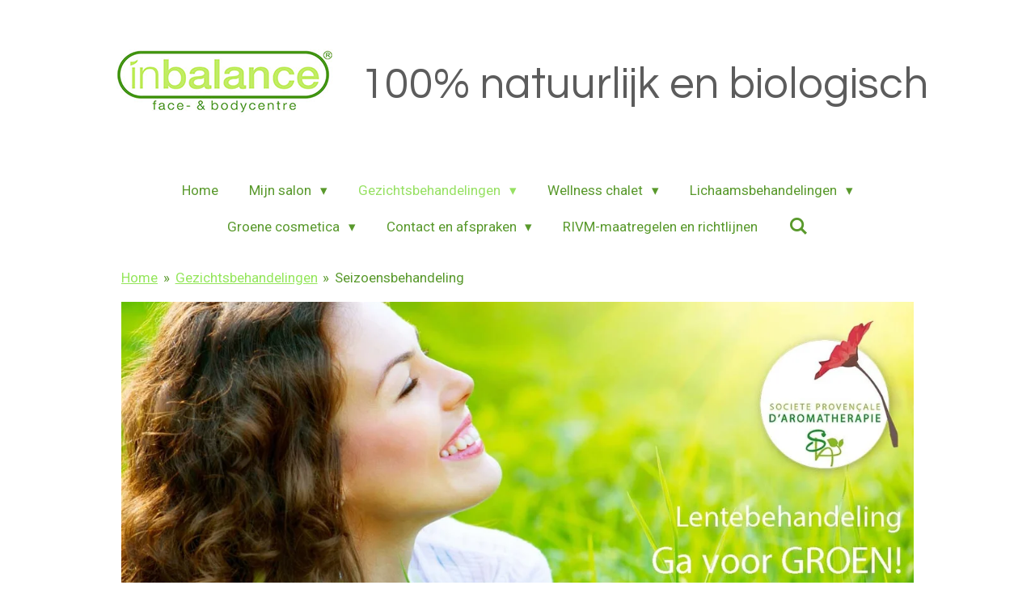

--- FILE ---
content_type: text/html; charset=UTF-8
request_url: https://www.saloninbalance.nl/gezichtsbehandelingen/seizoensbehandeling
body_size: 11672
content:
<!DOCTYPE html>
<html lang="nl">
    <head>
        <meta http-equiv="Content-Type" content="text/html; charset=utf-8">
        <meta name="viewport" content="width=device-width, initial-scale=1.0, maximum-scale=5.0">
        <meta http-equiv="X-UA-Compatible" content="IE=edge">
        <link rel="canonical" href="https://www.saloninbalance.nl/gezichtsbehandelingen/seizoensbehandeling">
        <link rel="sitemap" type="application/xml" href="https://www.saloninbalance.nl/sitemap.xml">
        <meta property="og:title" content="Seizoensbehandeling / Gezichtsbehandelingen | ínbalance face- &amp; bodycentre">
        <meta property="og:url" content="https://www.saloninbalance.nl/gezichtsbehandelingen/seizoensbehandeling">
        <base href="https://www.saloninbalance.nl/">
        <meta name="description" property="og:description" content="">
                <script nonce="e8cbd5345d5cbb7780c34cb4cc2c7f1c">
            
            window.JOUWWEB = window.JOUWWEB || {};
            window.JOUWWEB.application = window.JOUWWEB.application || {};
            window.JOUWWEB.application = {"backends":[{"domain":"jouwweb.nl","freeDomain":"jouwweb.site"},{"domain":"webador.com","freeDomain":"webadorsite.com"},{"domain":"webador.de","freeDomain":"webadorsite.com"},{"domain":"webador.fr","freeDomain":"webadorsite.com"},{"domain":"webador.es","freeDomain":"webadorsite.com"},{"domain":"webador.it","freeDomain":"webadorsite.com"},{"domain":"jouwweb.be","freeDomain":"jouwweb.site"},{"domain":"webador.ie","freeDomain":"webadorsite.com"},{"domain":"webador.co.uk","freeDomain":"webadorsite.com"},{"domain":"webador.at","freeDomain":"webadorsite.com"},{"domain":"webador.be","freeDomain":"webadorsite.com"},{"domain":"webador.ch","freeDomain":"webadorsite.com"},{"domain":"webador.ch","freeDomain":"webadorsite.com"},{"domain":"webador.mx","freeDomain":"webadorsite.com"},{"domain":"webador.com","freeDomain":"webadorsite.com"},{"domain":"webador.dk","freeDomain":"webadorsite.com"},{"domain":"webador.se","freeDomain":"webadorsite.com"},{"domain":"webador.no","freeDomain":"webadorsite.com"},{"domain":"webador.fi","freeDomain":"webadorsite.com"},{"domain":"webador.ca","freeDomain":"webadorsite.com"},{"domain":"webador.ca","freeDomain":"webadorsite.com"},{"domain":"webador.pl","freeDomain":"webadorsite.com"},{"domain":"webador.com.au","freeDomain":"webadorsite.com"},{"domain":"webador.nz","freeDomain":"webadorsite.com"}],"editorLocale":"nl-NL","editorTimezone":"Europe\/Amsterdam","editorLanguage":"nl","analytics4TrackingId":"G-E6PZPGE4QM","analyticsDimensions":[],"backendDomain":"www.jouwweb.nl","backendShortDomain":"jouwweb.nl","backendKey":"jouwweb-nl","freeWebsiteDomain":"jouwweb.site","noSsl":false,"build":{"reference":"202811d"},"linkHostnames":["www.jouwweb.nl","www.webador.com","www.webador.de","www.webador.fr","www.webador.es","www.webador.it","www.jouwweb.be","www.webador.ie","www.webador.co.uk","www.webador.at","www.webador.be","www.webador.ch","fr.webador.ch","www.webador.mx","es.webador.com","www.webador.dk","www.webador.se","www.webador.no","www.webador.fi","www.webador.ca","fr.webador.ca","www.webador.pl","www.webador.com.au","www.webador.nz"],"assetsUrl":"https:\/\/assets.jwwb.nl","loginUrl":"https:\/\/www.jouwweb.nl\/inloggen","publishUrl":"https:\/\/www.jouwweb.nl\/v2\/website\/970808\/publish-proxy","adminUserOrIp":false,"pricing":{"plans":{"lite":{"amount":"700","currency":"EUR"},"pro":{"amount":"1200","currency":"EUR"},"business":{"amount":"2400","currency":"EUR"}},"yearlyDiscount":{"price":{"amount":"4800","currency":"EUR"},"ratio":0.17,"percent":"17%","discountPrice":{"amount":"4800","currency":"EUR"},"termPricePerMonth":{"amount":"2400","currency":"EUR"},"termPricePerYear":{"amount":"24000","currency":"EUR"}}},"hcUrl":{"add-product-variants":"https:\/\/help.jouwweb.nl\/hc\/nl\/articles\/28594307773201","basic-vs-advanced-shipping":"https:\/\/help.jouwweb.nl\/hc\/nl\/articles\/28594268794257","html-in-head":"https:\/\/help.jouwweb.nl\/hc\/nl\/articles\/28594336422545","link-domain-name":"https:\/\/help.jouwweb.nl\/hc\/nl\/articles\/28594325307409","optimize-for-mobile":"https:\/\/help.jouwweb.nl\/hc\/nl\/articles\/28594312927121","seo":"https:\/\/help.jouwweb.nl\/hc\/nl\/sections\/28507243966737","transfer-domain-name":"https:\/\/help.jouwweb.nl\/hc\/nl\/articles\/28594325232657","website-not-secure":"https:\/\/help.jouwweb.nl\/hc\/nl\/articles\/28594252935825"}};
            window.JOUWWEB.brand = {"type":"jouwweb","name":"JouwWeb","domain":"JouwWeb.nl","supportEmail":"support@jouwweb.nl"};
                    
                window.JOUWWEB = window.JOUWWEB || {};
                window.JOUWWEB.websiteRendering = {"locale":"nl-NL","timezone":"Europe\/Amsterdam","routes":{"api\/upload\/product-field":"\/_api\/upload\/product-field","checkout\/cart":"\/winkelwagen","payment":"\/bestelling-afronden\/:publicOrderId","payment\/forward":"\/bestelling-afronden\/:publicOrderId\/forward","public-order":"\/bestelling\/:publicOrderId","checkout\/authorize":"\/winkelwagen\/authorize\/:gateway","wishlist":"\/verlanglijst"}};
                                                    window.JOUWWEB.website = {"id":970808,"locale":"nl-NL","enabled":true,"title":"\u00ednbalance face- & bodycentre","hasTitle":true,"roleOfLoggedInUser":null,"ownerLocale":"nl-NL","plan":"business","freeWebsiteDomain":"jouwweb.site","backendKey":"jouwweb-nl","currency":"EUR","defaultLocale":"nl-NL","url":"https:\/\/www.saloninbalance.nl\/","homepageSegmentId":3697488,"category":"website","isOffline":false,"isPublished":true,"locales":["nl-NL"],"allowed":{"ads":false,"credits":true,"externalLinks":true,"slideshow":true,"customDefaultSlideshow":true,"hostedAlbums":true,"moderators":true,"mailboxQuota":10,"statisticsVisitors":true,"statisticsDetailed":true,"statisticsMonths":-1,"favicon":true,"password":true,"freeDomains":0,"freeMailAccounts":1,"canUseLanguages":false,"fileUpload":true,"legacyFontSize":false,"webshop":true,"products":-1,"imageText":false,"search":true,"audioUpload":true,"videoUpload":5000,"allowDangerousForms":false,"allowHtmlCode":true,"mobileBar":true,"sidebar":false,"poll":false,"allowCustomForms":true,"allowBusinessListing":true,"allowCustomAnalytics":true,"allowAccountingLink":true,"digitalProducts":true,"sitemapElement":false},"mobileBar":{"enabled":true,"theme":"accent","email":{"active":true,"value":"info@saloninbalance.nl"},"location":{"active":true,"value":"Wouwsestraatweg 155, Bergen op Zoom"},"phone":{"active":true,"value":"+31622603112"},"whatsapp":{"active":true,"value":"+31622603112"},"social":{"active":true,"network":"facebook","value":"saloninbalance"}},"webshop":{"enabled":false,"currency":"EUR","taxEnabled":false,"taxInclusive":true,"vatDisclaimerVisible":false,"orderNotice":"<p>Indien u speciale wensen heeft kunt u deze doorgeven via het Opmerkingen-veld in de laatste stap.<\/p>","orderConfirmation":"<p>Hartelijk bedankt voor uw bestelling! U ontvangt zo spoedig mogelijk bericht van ons over de afhandeling van uw bestelling.<\/p>","freeShipping":false,"freeShippingAmount":"0.00","shippingDisclaimerVisible":false,"pickupAllowed":false,"couponAllowed":false,"detailsPageAvailable":true,"socialMediaVisible":true,"termsPage":null,"termsPageUrl":null,"extraTerms":null,"pricingVisible":true,"orderButtonVisible":true,"shippingAdvanced":false,"shippingAdvancedBackEnd":false,"soldOutVisible":true,"backInStockNotificationEnabled":false,"canAddProducts":true,"nextOrderNumber":1,"allowedServicePoints":[],"sendcloudConfigured":false,"sendcloudFallbackPublicKey":"a3d50033a59b4a598f1d7ce7e72aafdf","taxExemptionAllowed":true,"invoiceComment":null,"emptyCartVisible":false,"minimumOrderPrice":null,"productNumbersEnabled":false,"wishlistEnabled":false,"hideTaxOnCart":false},"isTreatedAsWebshop":false};                            window.JOUWWEB.cart = {"products":[],"coupon":null,"shippingCountryCode":null,"shippingChoice":null,"breakdown":[]};                            window.JOUWWEB.scripts = [];                        window.parent.JOUWWEB.colorPalette = window.JOUWWEB.colorPalette;
        </script>
                <title>Seizoensbehandeling / Gezichtsbehandelingen | ínbalance face- &amp; bodycentre</title>
                                            <link href="https://primary.jwwb.nl/public/q/z/f/temp-jqhaaauwcnvksdkiebcq/touch-icon-iphone.png?bust=1541453444" rel="apple-touch-icon" sizes="60x60">                                                <link href="https://primary.jwwb.nl/public/q/z/f/temp-jqhaaauwcnvksdkiebcq/touch-icon-ipad.png?bust=1541453444" rel="apple-touch-icon" sizes="76x76">                                                <link href="https://primary.jwwb.nl/public/q/z/f/temp-jqhaaauwcnvksdkiebcq/touch-icon-iphone-retina.png?bust=1541453444" rel="apple-touch-icon" sizes="120x120">                                                <link href="https://primary.jwwb.nl/public/q/z/f/temp-jqhaaauwcnvksdkiebcq/touch-icon-ipad-retina.png?bust=1541453444" rel="apple-touch-icon" sizes="152x152">                                                <link href="https://primary.jwwb.nl/public/q/z/f/temp-jqhaaauwcnvksdkiebcq/favicon.png?bust=1541453444" rel="shortcut icon">                                                <link href="https://primary.jwwb.nl/public/q/z/f/temp-jqhaaauwcnvksdkiebcq/favicon.png?bust=1541453444" rel="icon">                                        <meta property="og:image" content="https&#x3A;&#x2F;&#x2F;primary.jwwb.nl&#x2F;public&#x2F;q&#x2F;z&#x2F;f&#x2F;temp-jqhaaauwcnvksdkiebcq&#x2F;t9v56r&#x2F;2023-03lentebehandelingfb1.jpg&#x3F;enable-io&#x3D;true&amp;enable&#x3D;upscale&amp;fit&#x3D;bounds&amp;width&#x3D;1200">
                    <meta property="og:image" content="https&#x3A;&#x2F;&#x2F;primary.jwwb.nl&#x2F;public&#x2F;q&#x2F;z&#x2F;f&#x2F;temp-jqhaaauwcnvksdkiebcq&#x2F;i3r16d&#x2F;logohp2002.jpg">
                                    <meta name="twitter:card" content="summary_large_image">
                        <meta property="twitter:image" content="https&#x3A;&#x2F;&#x2F;primary.jwwb.nl&#x2F;public&#x2F;q&#x2F;z&#x2F;f&#x2F;temp-jqhaaauwcnvksdkiebcq&#x2F;t9v56r&#x2F;2023-03lentebehandelingfb1.jpg&#x3F;enable-io&#x3D;true&amp;enable&#x3D;upscale&amp;fit&#x3D;bounds&amp;width&#x3D;1200">
                                                    <script src="https://www.googletagmanager.com/gtag/js?id=UA-91307567-1" nonce="e8cbd5345d5cbb7780c34cb4cc2c7f1c" data-turbo-track="reload" async></script>
<script src="https://plausible.io/js/script.manual.js" nonce="e8cbd5345d5cbb7780c34cb4cc2c7f1c" data-turbo-track="reload" defer data-domain="shard8.jouwweb.nl"></script>
<link rel="stylesheet" type="text/css" href="https://gfonts.jwwb.nl/css?display=fallback&amp;family=Roboto%3A400%2C700%2C400italic%2C700italic%7CQuestrial%3A400%2C700%2C400italic%2C700italic" nonce="e8cbd5345d5cbb7780c34cb4cc2c7f1c" data-turbo-track="dynamic">
<script src="https://assets.jwwb.nl/assets/build/website-rendering/nl-NL.js?bust=af8dcdef13a1895089e9" nonce="e8cbd5345d5cbb7780c34cb4cc2c7f1c" data-turbo-track="reload" defer></script>
<script src="https://assets.jwwb.nl/assets/website-rendering/runtime.e9aaeab0c631cbd69aaa.js?bust=0df1501923f96b249330" nonce="e8cbd5345d5cbb7780c34cb4cc2c7f1c" data-turbo-track="reload" defer></script>
<script src="https://assets.jwwb.nl/assets/website-rendering/103.3d75ec3708e54af67f50.js?bust=cb0aa3c978e146edbd0d" nonce="e8cbd5345d5cbb7780c34cb4cc2c7f1c" data-turbo-track="reload" defer></script>
<script src="https://assets.jwwb.nl/assets/website-rendering/main.f656389ec507dc20f0cb.js?bust=d20d7cd648ba41ec2448" nonce="e8cbd5345d5cbb7780c34cb4cc2c7f1c" data-turbo-track="reload" defer></script>
<link rel="preload" href="https://assets.jwwb.nl/assets/website-rendering/styles.e258e1c0caffe3e22b8c.css?bust=00dff845dced716b5f3e" as="style">
<link rel="preload" href="https://assets.jwwb.nl/assets/website-rendering/fonts/icons-website-rendering/font/website-rendering.woff2?bust=bd2797014f9452dadc8e" as="font" crossorigin>
<link rel="preconnect" href="https://gfonts.jwwb.nl">
<link rel="stylesheet" type="text/css" href="https://assets.jwwb.nl/assets/website-rendering/styles.e258e1c0caffe3e22b8c.css?bust=00dff845dced716b5f3e" nonce="e8cbd5345d5cbb7780c34cb4cc2c7f1c" data-turbo-track="dynamic">
<link rel="preconnect" href="https://assets.jwwb.nl">
<link rel="preconnect" href="https://www.google-analytics.com">
<link rel="stylesheet" type="text/css" href="https://primary.jwwb.nl/public/q/z/f/temp-jqhaaauwcnvksdkiebcq/style.css?bust=1768831684" nonce="e8cbd5345d5cbb7780c34cb4cc2c7f1c" data-turbo-track="dynamic">    </head>
    <body
        id="top"
        class="jw-is-no-slideshow jw-header-is-image-text jw-is-segment-page jw-is-frontend jw-is-no-sidebar jw-is-no-messagebar jw-is-no-touch-device jw-is-no-mobile"
                                    data-jouwweb-page="3790761"
                                                data-jouwweb-segment-id="3790761"
                                                data-jouwweb-segment-type="page"
                                                data-template-threshold="1020"
                                                data-template-name="clean&#x7C;blanco&#x7C;blanco-banner"
                            itemscope
        itemtype="https://schema.org/WebPage"
    >
                                    <meta itemprop="url" content="https://www.saloninbalance.nl/gezichtsbehandelingen/seizoensbehandeling">
        <a href="#main-content" class="jw-skip-link">
            Ga direct naar de hoofdinhoud        </a>
        <div class="jw-background"></div>
        <div class="jw-body">
            <div class="jw-mobile-menu jw-mobile-is-text js-mobile-menu">
            <button
            type="button"
            class="jw-mobile-menu__button jw-mobile-search-button"
            aria-label="Zoek binnen website"
        >
            <span class="jw-icon-search"></span>
        </button>
        <div class="jw-mobile-header jw-mobile-header--image-text">
        <a            class="jw-mobile-header-content"
                            href="/"
                        >
                            <img class="jw-mobile-logo jw-mobile-logo--landscape" src="https://primary.jwwb.nl/public/q/z/f/temp-jqhaaauwcnvksdkiebcq/a866f1c6-ffb9-48a4-bff3-0b4902b8df91.png?enable-io=true&amp;enable=upscale&amp;height=70" srcset="https://primary.jwwb.nl/public/q/z/f/temp-jqhaaauwcnvksdkiebcq/a866f1c6-ffb9-48a4-bff3-0b4902b8df91.png?enable-io=true&amp;enable=upscale&amp;height=70 1x" alt="ínbalance face- &amp;amp; bodycentre" title="ínbalance face- &amp;amp; bodycentre">                                        <div class="jw-mobile-text">
                    <span style="color: #5c5c5c;">100% natuurlijk en biologisch</span>                </div>
                    </a>
    </div>

    
            <button
            type="button"
            class="jw-mobile-menu__button jw-mobile-toggle"
            aria-label="Open / sluit menu"
        >
            <span class="jw-icon-burger"></span>
        </button>
    </div>
    <div class="jw-mobile-menu-search jw-mobile-menu-search--hidden">
        <form
            action="/zoeken"
            method="get"
            class="jw-mobile-menu-search__box"
        >
            <input
                type="text"
                name="q"
                value=""
                placeholder="Zoeken..."
                class="jw-mobile-menu-search__input"
                aria-label="Zoeken"
            >
            <button type="submit" class="jw-btn jw-btn--style-flat jw-mobile-menu-search__button" aria-label="Zoeken">
                <span class="website-rendering-icon-search" aria-hidden="true"></span>
            </button>
            <button type="button" class="jw-btn jw-btn--style-flat jw-mobile-menu-search__button js-cancel-search" aria-label="Zoekopdracht annuleren">
                <span class="website-rendering-icon-cancel" aria-hidden="true"></span>
            </button>
        </form>
    </div>
            <div class="topmenu">
    <header>
        <div class="topmenu-inner js-topbar-content-container">
            <div class="jw-header-logo">
            <div
    id="jw-header-image-container"
    class="jw-header jw-header-image jw-header-image-toggle"
    style="flex-basis: 293px; max-width: 293px; flex-shrink: 1;"
>
            <a href="/">
        <img id="jw-header-image" data-image-id="15076394" srcset="https://primary.jwwb.nl/public/q/z/f/temp-jqhaaauwcnvksdkiebcq/a866f1c6-ffb9-48a4-bff3-0b4902b8df91.png?enable-io=true&amp;width=293 293w" class="jw-header-image" title="ínbalance face- &amp; bodycentre" style="" sizes="293px" width="293" height="102" intrinsicsize="293.00 x 102.00" alt="ínbalance face- &amp; bodycentre">                </a>
    </div>
        <div
    class="jw-header jw-header-title-container jw-header-text jw-header-text-toggle"
    data-stylable="true"
>
    <a        id="jw-header-title"
        class="jw-header-title"
                    href="/"
            >
        <span style="color: #5c5c5c;">100% natuurlijk en biologisch</span>    </a>
</div>
</div>
            <nav class="menu jw-menu-copy">
                <ul
    id="jw-menu"
    class="jw-menu jw-menu-horizontal"
            >
            <li
    class="jw-menu-item"
>
        <a        class="jw-menu-link"
        href="/"                                            data-page-link-id="3697488"
                            >
                <span class="">
            Home        </span>
            </a>
                </li>
            <li
    class="jw-menu-item jw-menu-has-submenu"
>
        <a        class="jw-menu-link"
        href="/mijn-salon"                                            data-page-link-id="3790757"
                            >
                <span class="">
            Mijn salon        </span>
                    <span class="jw-arrow jw-arrow-toplevel"></span>
            </a>
                    <ul
            class="jw-submenu"
                    >
                            <li
    class="jw-menu-item"
>
        <a        class="jw-menu-link"
        href="/mijn-salon/over-mij"                                            data-page-link-id="3790760"
                            >
                <span class="">
            Over mij        </span>
            </a>
                </li>
                    </ul>
        </li>
            <li
    class="jw-menu-item jw-menu-has-submenu jw-menu-is-active"
>
        <a        class="jw-menu-link js-active-menu-item"
        href="/gezichtsbehandelingen"                                            data-page-link-id="3790758"
                            >
                <span class="">
            Gezichtsbehandelingen        </span>
                    <span class="jw-arrow jw-arrow-toplevel"></span>
            </a>
                    <ul
            class="jw-submenu"
                    >
                            <li
    class="jw-menu-item jw-menu-is-active"
>
        <a        class="jw-menu-link js-active-menu-item"
        href="/gezichtsbehandelingen/seizoensbehandeling"                                            data-page-link-id="3790761"
                            >
                <span class="">
            Seizoensbehandeling        </span>
            </a>
                </li>
                            <li
    class="jw-menu-item"
>
        <a        class="jw-menu-link"
        href="/gezichtsbehandelingen/huidverbetering"                                            data-page-link-id="3790763"
                            >
                <span class="">
            Huidverbetering        </span>
            </a>
                </li>
                            <li
    class="jw-menu-item"
>
        <a        class="jw-menu-link"
        href="/gezichtsbehandelingen/huidverzorging"                                            data-page-link-id="3796158"
                            >
                <span class="">
            Huidverzorging        </span>
            </a>
                </li>
                            <li
    class="jw-menu-item"
>
        <a        class="jw-menu-link"
        href="/gezichtsbehandelingen/aromabrasie-behandeling"                                            data-page-link-id="3790764"
                            >
                <span class="">
            Aromabrasie behandeling        </span>
            </a>
                </li>
                            <li
    class="jw-menu-item"
>
        <a        class="jw-menu-link"
        href="/gezichtsbehandelingen/speciaal-behandeling"                                            data-page-link-id="3790765"
                            >
                <span class="">
            Speciaal behandeling        </span>
            </a>
                </li>
                            <li
    class="jw-menu-item"
>
        <a        class="jw-menu-link"
        href="/gezichtsbehandelingen/losse-modules"                                            data-page-link-id="3790767"
                            >
                <span class="">
            Losse modules        </span>
            </a>
                </li>
                            <li
    class="jw-menu-item"
>
        <a        class="jw-menu-link"
        href="/gezichtsbehandelingen/aanbiedingen"                                            data-page-link-id="3790801"
                            >
                <span class="">
            Aanbiedingen        </span>
            </a>
                </li>
                    </ul>
        </li>
            <li
    class="jw-menu-item jw-menu-has-submenu"
>
        <a        class="jw-menu-link"
        href="/wellness-chalet-1"                                            data-page-link-id="3790769"
                            >
                <span class="">
            Wellness chalet        </span>
                    <span class="jw-arrow jw-arrow-toplevel"></span>
            </a>
                    <ul
            class="jw-submenu"
                    >
                            <li
    class="jw-menu-item"
>
        <a        class="jw-menu-link"
        href="/wellness-chalet-1/ontspannende-lichaamsbehandelingen"                                            data-page-link-id="3790770"
                            >
                <span class="">
            Ontspannende lichaamsbehandelingen        </span>
            </a>
                </li>
                            <li
    class="jw-menu-item"
>
        <a        class="jw-menu-link"
        href="/wellness-chalet-1/wellness-behandelingen"                                            data-page-link-id="3790773"
                            >
                <span class="">
            Wellness behandelingen        </span>
            </a>
                </li>
                            <li
    class="jw-menu-item"
>
        <a        class="jw-menu-link"
        href="/wellness-chalet-1/therapeutische-behandelingen"                                            data-page-link-id="3790775"
                            >
                <span class="">
            Therapeutische behandelingen        </span>
            </a>
                </li>
                            <li
    class="jw-menu-item"
>
        <a        class="jw-menu-link"
        href="/wellness-chalet-1/massages"                                            data-page-link-id="3790777"
                            >
                <span class="">
            Massages        </span>
            </a>
                </li>
                    </ul>
        </li>
            <li
    class="jw-menu-item jw-menu-has-submenu"
>
        <a        class="jw-menu-link"
        href="/lichaamsbehandelingen"                                            data-page-link-id="3790778"
                            >
                <span class="">
            Lichaamsbehandelingen        </span>
                    <span class="jw-arrow jw-arrow-toplevel"></span>
            </a>
                    <ul
            class="jw-submenu"
                    >
                            <li
    class="jw-menu-item"
>
        <a        class="jw-menu-link"
        href="/lichaamsbehandelingen/body-sugaring"                                            data-page-link-id="3790780"
                            >
                <span class="">
            Body sugaring        </span>
            </a>
                </li>
                            <li
    class="jw-menu-item"
>
        <a        class="jw-menu-link"
        href="/lichaamsbehandelingen/handverzorging"                                            data-page-link-id="3790783"
                            >
                <span class="">
            Handverzorging        </span>
            </a>
                </li>
                            <li
    class="jw-menu-item"
>
        <a        class="jw-menu-link"
        href="/lichaamsbehandelingen/voetverzorging"                                            data-page-link-id="3790786"
                            >
                <span class="">
            Voetverzorging        </span>
            </a>
                </li>
                            <li
    class="jw-menu-item"
>
        <a        class="jw-menu-link"
        href="/lichaamsbehandelingen/spray-tanning"                                            data-page-link-id="3790788"
                            >
                <span class="">
            Spray tanning        </span>
            </a>
                </li>
                    </ul>
        </li>
            <li
    class="jw-menu-item jw-menu-has-submenu"
>
        <a        class="jw-menu-link"
        href="/groene-cosmetica"                                            data-page-link-id="3790789"
                            >
                <span class="">
            Groene cosmetica        </span>
                    <span class="jw-arrow jw-arrow-toplevel"></span>
            </a>
                    <ul
            class="jw-submenu"
                    >
                            <li
    class="jw-menu-item"
>
        <a        class="jw-menu-link"
        href="/groene-cosmetica/s-p-a"                                            data-page-link-id="3790791"
                            >
                <span class="">
            S.P.A.        </span>
            </a>
                </li>
                            <li
    class="jw-menu-item"
>
        <a        class="jw-menu-link"
        href="/groene-cosmetica/les-gavots"                                            data-page-link-id="3790792"
                            >
                <span class="">
            Les Gavots        </span>
            </a>
                </li>
                            <li
    class="jw-menu-item"
>
        <a        class="jw-menu-link"
        href="/groene-cosmetica/zao"                                            data-page-link-id="3790794"
                            >
                <span class="">
            ZAO        </span>
            </a>
                </li>
                            <li
    class="jw-menu-item"
>
        <a        class="jw-menu-link"
        href="/groene-cosmetica/synergie-soins"                                            data-page-link-id="3790795"
                            >
                <span class="">
            Synergie Soins        </span>
            </a>
                </li>
                            <li
    class="jw-menu-item"
>
        <a        class="jw-menu-link"
        href="/groene-cosmetica/theekaart"                                            data-page-link-id="3790796"
                            >
                <span class="">
            Theekaart        </span>
            </a>
                </li>
                    </ul>
        </li>
            <li
    class="jw-menu-item jw-menu-has-submenu"
>
        <a        class="jw-menu-link"
        href="/contact-en-afspraken"                                            data-page-link-id="3790798"
                            >
                <span class="">
            Contact en afspraken        </span>
                    <span class="jw-arrow jw-arrow-toplevel"></span>
            </a>
                    <ul
            class="jw-submenu"
                    >
                            <li
    class="jw-menu-item"
>
        <a        class="jw-menu-link"
        href="/contact-en-afspraken/afspraken"                                            data-page-link-id="3790799"
                            >
                <span class="">
            Afspraken        </span>
            </a>
                </li>
                            <li
    class="jw-menu-item"
>
        <a        class="jw-menu-link"
        href="/contact-en-afspraken/cadeaubon"                                            data-page-link-id="3790800"
                            >
                <span class="">
            Cadeaubon        </span>
            </a>
                </li>
                    </ul>
        </li>
            <li
    class="jw-menu-item"
>
        <a        class="jw-menu-link"
        href="/rivm-maatregelen-en-richtlijnen-1"                                            data-page-link-id="9189366"
                            >
                <span class="">
            RIVM-maatregelen en richtlijnen        </span>
            </a>
                </li>
            <li
    class="jw-menu-item jw-menu-search-item"
>
        <button        class="jw-menu-link jw-menu-link--icon jw-text-button"
                                                                    title="Zoeken"
            >
                                <span class="website-rendering-icon-search"></span>
                            <span class="hidden-desktop-horizontal-menu">
            Zoeken        </span>
            </button>
                
            <div class="jw-popover-container jw-popover-container--inline is-hidden">
                <div class="jw-popover-backdrop"></div>
                <div class="jw-popover">
                    <div class="jw-popover__arrow"></div>
                    <div class="jw-popover__content jw-section-white">
                        <form  class="jw-search" action="/zoeken" method="get">
                            
                            <input class="jw-search__input" type="text" name="q" value="" placeholder="Zoeken..." aria-label="Zoeken" >
                            <button class="jw-search__submit" type="submit" aria-label="Zoeken">
                                <span class="website-rendering-icon-search" aria-hidden="true"></span>
                            </button>
                        </form>
                    </div>
                </div>
            </div>
                        </li>
    
    </ul>

    <script nonce="e8cbd5345d5cbb7780c34cb4cc2c7f1c" id="jw-mobile-menu-template" type="text/template">
        <ul id="jw-menu" class="jw-menu jw-menu-horizontal jw-menu-spacing--mobile-bar">
                            <li
    class="jw-menu-item"
>
        <a        class="jw-menu-link"
        href="/"                                            data-page-link-id="3697488"
                            >
                <span class="">
            Home        </span>
            </a>
                </li>
                            <li
    class="jw-menu-item jw-menu-has-submenu"
>
        <a        class="jw-menu-link"
        href="/mijn-salon"                                            data-page-link-id="3790757"
                            >
                <span class="">
            Mijn salon        </span>
                    <span class="jw-arrow jw-arrow-toplevel"></span>
            </a>
                    <ul
            class="jw-submenu"
                    >
                            <li
    class="jw-menu-item"
>
        <a        class="jw-menu-link"
        href="/mijn-salon/over-mij"                                            data-page-link-id="3790760"
                            >
                <span class="">
            Over mij        </span>
            </a>
                </li>
                    </ul>
        </li>
                            <li
    class="jw-menu-item jw-menu-has-submenu jw-menu-is-active"
>
        <a        class="jw-menu-link js-active-menu-item"
        href="/gezichtsbehandelingen"                                            data-page-link-id="3790758"
                            >
                <span class="">
            Gezichtsbehandelingen        </span>
                    <span class="jw-arrow jw-arrow-toplevel"></span>
            </a>
                    <ul
            class="jw-submenu"
                    >
                            <li
    class="jw-menu-item jw-menu-is-active"
>
        <a        class="jw-menu-link js-active-menu-item"
        href="/gezichtsbehandelingen/seizoensbehandeling"                                            data-page-link-id="3790761"
                            >
                <span class="">
            Seizoensbehandeling        </span>
            </a>
                </li>
                            <li
    class="jw-menu-item"
>
        <a        class="jw-menu-link"
        href="/gezichtsbehandelingen/huidverbetering"                                            data-page-link-id="3790763"
                            >
                <span class="">
            Huidverbetering        </span>
            </a>
                </li>
                            <li
    class="jw-menu-item"
>
        <a        class="jw-menu-link"
        href="/gezichtsbehandelingen/huidverzorging"                                            data-page-link-id="3796158"
                            >
                <span class="">
            Huidverzorging        </span>
            </a>
                </li>
                            <li
    class="jw-menu-item"
>
        <a        class="jw-menu-link"
        href="/gezichtsbehandelingen/aromabrasie-behandeling"                                            data-page-link-id="3790764"
                            >
                <span class="">
            Aromabrasie behandeling        </span>
            </a>
                </li>
                            <li
    class="jw-menu-item"
>
        <a        class="jw-menu-link"
        href="/gezichtsbehandelingen/speciaal-behandeling"                                            data-page-link-id="3790765"
                            >
                <span class="">
            Speciaal behandeling        </span>
            </a>
                </li>
                            <li
    class="jw-menu-item"
>
        <a        class="jw-menu-link"
        href="/gezichtsbehandelingen/losse-modules"                                            data-page-link-id="3790767"
                            >
                <span class="">
            Losse modules        </span>
            </a>
                </li>
                            <li
    class="jw-menu-item"
>
        <a        class="jw-menu-link"
        href="/gezichtsbehandelingen/aanbiedingen"                                            data-page-link-id="3790801"
                            >
                <span class="">
            Aanbiedingen        </span>
            </a>
                </li>
                    </ul>
        </li>
                            <li
    class="jw-menu-item jw-menu-has-submenu"
>
        <a        class="jw-menu-link"
        href="/wellness-chalet-1"                                            data-page-link-id="3790769"
                            >
                <span class="">
            Wellness chalet        </span>
                    <span class="jw-arrow jw-arrow-toplevel"></span>
            </a>
                    <ul
            class="jw-submenu"
                    >
                            <li
    class="jw-menu-item"
>
        <a        class="jw-menu-link"
        href="/wellness-chalet-1/ontspannende-lichaamsbehandelingen"                                            data-page-link-id="3790770"
                            >
                <span class="">
            Ontspannende lichaamsbehandelingen        </span>
            </a>
                </li>
                            <li
    class="jw-menu-item"
>
        <a        class="jw-menu-link"
        href="/wellness-chalet-1/wellness-behandelingen"                                            data-page-link-id="3790773"
                            >
                <span class="">
            Wellness behandelingen        </span>
            </a>
                </li>
                            <li
    class="jw-menu-item"
>
        <a        class="jw-menu-link"
        href="/wellness-chalet-1/therapeutische-behandelingen"                                            data-page-link-id="3790775"
                            >
                <span class="">
            Therapeutische behandelingen        </span>
            </a>
                </li>
                            <li
    class="jw-menu-item"
>
        <a        class="jw-menu-link"
        href="/wellness-chalet-1/massages"                                            data-page-link-id="3790777"
                            >
                <span class="">
            Massages        </span>
            </a>
                </li>
                    </ul>
        </li>
                            <li
    class="jw-menu-item jw-menu-has-submenu"
>
        <a        class="jw-menu-link"
        href="/lichaamsbehandelingen"                                            data-page-link-id="3790778"
                            >
                <span class="">
            Lichaamsbehandelingen        </span>
                    <span class="jw-arrow jw-arrow-toplevel"></span>
            </a>
                    <ul
            class="jw-submenu"
                    >
                            <li
    class="jw-menu-item"
>
        <a        class="jw-menu-link"
        href="/lichaamsbehandelingen/body-sugaring"                                            data-page-link-id="3790780"
                            >
                <span class="">
            Body sugaring        </span>
            </a>
                </li>
                            <li
    class="jw-menu-item"
>
        <a        class="jw-menu-link"
        href="/lichaamsbehandelingen/handverzorging"                                            data-page-link-id="3790783"
                            >
                <span class="">
            Handverzorging        </span>
            </a>
                </li>
                            <li
    class="jw-menu-item"
>
        <a        class="jw-menu-link"
        href="/lichaamsbehandelingen/voetverzorging"                                            data-page-link-id="3790786"
                            >
                <span class="">
            Voetverzorging        </span>
            </a>
                </li>
                            <li
    class="jw-menu-item"
>
        <a        class="jw-menu-link"
        href="/lichaamsbehandelingen/spray-tanning"                                            data-page-link-id="3790788"
                            >
                <span class="">
            Spray tanning        </span>
            </a>
                </li>
                    </ul>
        </li>
                            <li
    class="jw-menu-item jw-menu-has-submenu"
>
        <a        class="jw-menu-link"
        href="/groene-cosmetica"                                            data-page-link-id="3790789"
                            >
                <span class="">
            Groene cosmetica        </span>
                    <span class="jw-arrow jw-arrow-toplevel"></span>
            </a>
                    <ul
            class="jw-submenu"
                    >
                            <li
    class="jw-menu-item"
>
        <a        class="jw-menu-link"
        href="/groene-cosmetica/s-p-a"                                            data-page-link-id="3790791"
                            >
                <span class="">
            S.P.A.        </span>
            </a>
                </li>
                            <li
    class="jw-menu-item"
>
        <a        class="jw-menu-link"
        href="/groene-cosmetica/les-gavots"                                            data-page-link-id="3790792"
                            >
                <span class="">
            Les Gavots        </span>
            </a>
                </li>
                            <li
    class="jw-menu-item"
>
        <a        class="jw-menu-link"
        href="/groene-cosmetica/zao"                                            data-page-link-id="3790794"
                            >
                <span class="">
            ZAO        </span>
            </a>
                </li>
                            <li
    class="jw-menu-item"
>
        <a        class="jw-menu-link"
        href="/groene-cosmetica/synergie-soins"                                            data-page-link-id="3790795"
                            >
                <span class="">
            Synergie Soins        </span>
            </a>
                </li>
                            <li
    class="jw-menu-item"
>
        <a        class="jw-menu-link"
        href="/groene-cosmetica/theekaart"                                            data-page-link-id="3790796"
                            >
                <span class="">
            Theekaart        </span>
            </a>
                </li>
                    </ul>
        </li>
                            <li
    class="jw-menu-item jw-menu-has-submenu"
>
        <a        class="jw-menu-link"
        href="/contact-en-afspraken"                                            data-page-link-id="3790798"
                            >
                <span class="">
            Contact en afspraken        </span>
                    <span class="jw-arrow jw-arrow-toplevel"></span>
            </a>
                    <ul
            class="jw-submenu"
                    >
                            <li
    class="jw-menu-item"
>
        <a        class="jw-menu-link"
        href="/contact-en-afspraken/afspraken"                                            data-page-link-id="3790799"
                            >
                <span class="">
            Afspraken        </span>
            </a>
                </li>
                            <li
    class="jw-menu-item"
>
        <a        class="jw-menu-link"
        href="/contact-en-afspraken/cadeaubon"                                            data-page-link-id="3790800"
                            >
                <span class="">
            Cadeaubon        </span>
            </a>
                </li>
                    </ul>
        </li>
                            <li
    class="jw-menu-item"
>
        <a        class="jw-menu-link"
        href="/rivm-maatregelen-en-richtlijnen-1"                                            data-page-link-id="9189366"
                            >
                <span class="">
            RIVM-maatregelen en richtlijnen        </span>
            </a>
                </li>
            
                    </ul>
    </script>
            </nav>
        </div>
    </header>
</div>
<script nonce="e8cbd5345d5cbb7780c34cb4cc2c7f1c">
    var backgroundElement = document.querySelector('.jw-background');

    JOUWWEB.templateConfig = {
        header: {
            selector: '.topmenu',
            mobileSelector: '.jw-mobile-menu',
            updatePusher: function (height, state) {

                if (state === 'desktop') {
                    // Expose the header height as a custom property so
                    // we can use this to set the background height in CSS.
                    if (backgroundElement && height) {
                        backgroundElement.setAttribute('style', '--header-height: ' + height + 'px;');
                    }
                } else if (state === 'mobile') {
                    $('.jw-menu-clone .jw-menu').css('margin-top', height);
                }
            },
        },
    };
</script>
<div class="main-content">
    
<main id="main-content" class="block-content">
    <div data-section-name="content" class="jw-section jw-section-content jw-responsive">
        <div
    id="jw-element-48946418"
    data-jw-element-id="48946418"
        class="jw-tree-node jw-element jw-strip-root jw-tree-container jw-node-is-first-child jw-node-is-last-child"
>
    <div
    id="jw-element-342708421"
    data-jw-element-id="342708421"
        class="jw-tree-node jw-element jw-strip jw-tree-container jw-strip--default jw-strip--style-color jw-strip--color-default jw-strip--padding-both jw-node-is-first-child jw-strip--primary jw-node-is-last-child"
>
    <div class="jw-strip__content-container"><div class="jw-strip__content jw-responsive">
                        <nav class="jw-breadcrumbs" aria-label="Kruimelpad"><ol><li><a href="/" class="jw-breadcrumbs__link">Home</a></li><li><span class="jw-breadcrumbs__separator" aria-hidden="true">&raquo;</span><a href="/gezichtsbehandelingen" class="jw-breadcrumbs__link">Gezichtsbehandelingen</a></li><li><span class="jw-breadcrumbs__separator" aria-hidden="true">&raquo;</span><a href="/gezichtsbehandelingen/seizoensbehandeling" class="jw-breadcrumbs__link jw-breadcrumbs__link--current" aria-current="page">Seizoensbehandeling</a></li></ol></nav><div
    id="jw-element-165991784"
    data-jw-element-id="165991784"
        class="jw-tree-node jw-element jw-image jw-node-is-first-child"
>
    <div
    class="jw-intent jw-element-image jw-element-content jw-element-image-is-center"
            style="width: 100%;"
    >
            
        
                <picture
            class="jw-element-image__image-wrapper jw-image-is-square jw-intrinsic"
            style="padding-top: 40.2041%;"
        >
                                            <img class="jw-element-image__image jw-intrinsic__item" style="--jw-element-image--pan-x: 0.76; --jw-element-image--pan-y: 0.5;" alt="" src="https://primary.jwwb.nl/public/q/z/f/temp-jqhaaauwcnvksdkiebcq/t9v56r/2023-03lentebehandelingfb1.jpg?enable-io=true&amp;enable=upscale&amp;crop=2.4873%3A1%2Coffset-x76&amp;width=800" srcset="https://primary.jwwb.nl/public/q/z/f/temp-jqhaaauwcnvksdkiebcq/t9v56r/2023-03lentebehandelingfb1.jpg?enable-io=true&amp;crop=2.4873%3A1%2Coffset-x76&amp;width=96 96w, https://primary.jwwb.nl/public/q/z/f/temp-jqhaaauwcnvksdkiebcq/t9v56r/2023-03lentebehandelingfb1.jpg?enable-io=true&amp;crop=2.4873%3A1%2Coffset-x76&amp;width=147 147w, https://primary.jwwb.nl/public/q/z/f/temp-jqhaaauwcnvksdkiebcq/t9v56r/2023-03lentebehandelingfb1.jpg?enable-io=true&amp;crop=2.4873%3A1%2Coffset-x76&amp;width=226 226w, https://primary.jwwb.nl/public/q/z/f/temp-jqhaaauwcnvksdkiebcq/t9v56r/2023-03lentebehandelingfb1.jpg?enable-io=true&amp;crop=2.4873%3A1%2Coffset-x76&amp;width=347 347w, https://primary.jwwb.nl/public/q/z/f/temp-jqhaaauwcnvksdkiebcq/t9v56r/2023-03lentebehandelingfb1.jpg?enable-io=true&amp;crop=2.4873%3A1%2Coffset-x76&amp;width=532 532w, https://primary.jwwb.nl/public/q/z/f/temp-jqhaaauwcnvksdkiebcq/t9v56r/2023-03lentebehandelingfb1.jpg?enable-io=true&amp;crop=2.4873%3A1%2Coffset-x76&amp;width=816 816w, https://primary.jwwb.nl/public/q/z/f/temp-jqhaaauwcnvksdkiebcq/t9v56r/2023-03lentebehandelingfb1.jpg?enable-io=true&amp;crop=2.4873%3A1%2Coffset-x76&amp;width=1252 1252w, https://primary.jwwb.nl/public/q/z/f/temp-jqhaaauwcnvksdkiebcq/t9v56r/2023-03lentebehandelingfb1.jpg?enable-io=true&amp;crop=2.4873%3A1%2Coffset-x76&amp;width=1920 1920w" sizes="auto, min(100vw, 1200px), 100vw" loading="lazy" width="800" height="321.63265306122">                    </picture>

            </div>
</div><div
    id="jw-element-49049624"
    data-jw-element-id="49049624"
        class="jw-tree-node jw-element jw-image-text jw-node-is-last-child"
>
    <div class="jw-element-imagetext-text">
            <h1><span style="color: #202020;">Lentebehandeling; Nu ook als thuisbehandeling voor jou!<br /></span></h1>
<p><span style="color: #424242;"><strong>Schoonheidsslaap Is, d&eacute; Lente "SALON behandeling" &euro;75,-</strong></span></p>
<p>&nbsp;</p>
<p><span style="color: #424242;">&nbsp;&nbsp;&nbsp;&nbsp;&nbsp;&nbsp;&nbsp;&nbsp;&nbsp;&nbsp;&nbsp;&nbsp;&nbsp;&nbsp;&nbsp;&nbsp;&nbsp;&nbsp;&nbsp;&nbsp;&nbsp;&nbsp;&nbsp;&nbsp;&nbsp;&nbsp;&nbsp;&nbsp;&nbsp;&nbsp;&nbsp;&nbsp;&nbsp;&nbsp;&nbsp;&nbsp;&nbsp;&nbsp;&nbsp;&nbsp;&nbsp;&nbsp;&nbsp;&nbsp;&nbsp;&nbsp;&nbsp;&nbsp;&nbsp;&nbsp;&nbsp;&nbsp;&nbsp;&nbsp;&nbsp;&nbsp;&nbsp;&nbsp;&nbsp;&nbsp;&nbsp;&nbsp;&nbsp;&nbsp;&nbsp;&nbsp;&nbsp;&nbsp;&nbsp;&nbsp;&nbsp;&nbsp;&nbsp;&nbsp;&nbsp;&nbsp;&nbsp;&nbsp;&nbsp;&nbsp;&nbsp;&nbsp;&nbsp;&nbsp;&nbsp;&nbsp;&nbsp;&nbsp;&nbsp;&nbsp;&nbsp;&nbsp;&nbsp;&nbsp;&nbsp; </span><span style="color: #424242;"></span></p>
<p><strong><span style="color: #424242;">Maak snel een afspraak, om de thuisbehandeling te bestellen en af te halen.!</span></strong></p>
<p><span style="color: #424242;">Wat kun jij verwachten,</span></p>
<p>&nbsp;</p>
<p>- Een 24 uurs verzorging &nbsp;&nbsp;&nbsp;&nbsp;&nbsp;&nbsp;&nbsp;&nbsp;&nbsp;&nbsp;&nbsp;&nbsp;&nbsp;&nbsp;&nbsp;&nbsp;&nbsp;&nbsp;&nbsp;&nbsp;&nbsp;&nbsp;&nbsp;&nbsp;&nbsp;&nbsp;&nbsp;&nbsp;&nbsp;&nbsp;&nbsp;&nbsp;&nbsp;&nbsp;&nbsp;&nbsp;&nbsp;&nbsp;&nbsp;&nbsp;&nbsp;&nbsp;&nbsp;&nbsp;&nbsp;&nbsp;&nbsp;&nbsp;&nbsp;&nbsp;&nbsp;&nbsp;&nbsp;&nbsp;&nbsp;&nbsp;&nbsp;&nbsp;&nbsp;&nbsp;&nbsp;&nbsp;&nbsp;&nbsp;&nbsp;&nbsp;&nbsp;&nbsp;&nbsp;&nbsp;&nbsp;&nbsp;&nbsp;&nbsp;&nbsp;&nbsp;&nbsp;&nbsp;&nbsp;&nbsp;&nbsp;&nbsp;&nbsp;&nbsp;&nbsp;&nbsp;&nbsp;&nbsp;&nbsp;&nbsp;&nbsp;&nbsp;&nbsp;&nbsp;&nbsp;&nbsp;&nbsp;&nbsp;&nbsp;&nbsp;&nbsp;&nbsp;&nbsp;&nbsp;&nbsp;&nbsp;&nbsp;&nbsp;&nbsp;&nbsp;&nbsp;&nbsp;&nbsp;&nbsp;&nbsp;&nbsp;&nbsp;&nbsp;&nbsp;&nbsp;&nbsp;&nbsp;&nbsp;&nbsp;&nbsp;&nbsp;&nbsp;&nbsp;&nbsp;&nbsp;&nbsp;&nbsp;&nbsp;&nbsp;&nbsp;&nbsp;&nbsp;&nbsp;&nbsp;&nbsp;&nbsp;&nbsp;&nbsp;&nbsp;&nbsp;&nbsp;&nbsp;&nbsp;&nbsp;&nbsp;&nbsp;&nbsp;&nbsp;&nbsp;&nbsp;&nbsp;&nbsp;&nbsp;&nbsp;&nbsp;&nbsp;&nbsp;&nbsp;&nbsp;&nbsp;&nbsp;&nbsp;&nbsp;&nbsp;&nbsp;&nbsp;&nbsp;&nbsp;&nbsp;&nbsp;&nbsp;&nbsp;&nbsp;&nbsp;&nbsp;&nbsp;&nbsp;&nbsp;&nbsp;&nbsp;&nbsp;&nbsp;&nbsp;&nbsp;&nbsp;&nbsp;&nbsp;&nbsp;&nbsp;&nbsp;&nbsp;&nbsp;&nbsp;&nbsp;&nbsp;&nbsp;&nbsp;&nbsp;&nbsp;&nbsp;&nbsp;&nbsp;&nbsp;&nbsp;&nbsp;&nbsp;&nbsp;&nbsp;&nbsp;&nbsp;&nbsp;&nbsp;&nbsp;&nbsp;&nbsp;&nbsp;&nbsp;&nbsp;&nbsp;&nbsp;&nbsp;&nbsp;&nbsp;&nbsp;&nbsp;&nbsp;&nbsp; <span style="color: #424242;">Dit alles is in een beauty box verpakt, inclusief gebruikersaanwijzing met de genummerde producten voor volgorde; zoals jij gewend bent van de salon.</span></p>
<p><span style="color: #424242;"><span><strong>En dat maakt nou net het verschil!! Dat zie je en dat voel je...</strong></span>&nbsp; koop ze bij jouw vertrouwde salon inbalance face- &amp; bodycentre. <span class=""><span data-offset-key="2efvc-11-0"></span></span></span></p>
<p><span style="color: #5c5c5c;"><span><strong>Nu tijdelijk voor maar &euro;60,50</strong></span></span></p>
<p class="jw-text-small"><span style="text-decoration: underline;"><span style="color: #5c5c5c; text-decoration: underline;">De DIY Thuisbehandeling is niet te boeken voor in de salon..</span></span></p>
<p><span style="color: #5c5c5c;">Je kunt het pakket bestellen, via de digitale middelen zoals; WhatsApp, Messenger, Email, Telefonisch, Of `t "Contact" website formulier en laten bezorgen&nbsp;<span>(t/m 5 km=gratis Bijkomende km's per "km"&euro; 0,50)</span>.<span>&nbsp;Geheel verzorgd met jouw gebruikersaanwijzing op maat, in een prachtige doos.</span>&nbsp;</span><span style="color: #5c5c5c; font-size: 1.19rem; font-family: Roboto, sans-serif;">.</span></p>
<p class="jw-text-small"><span style="color: #5c5c5c;">(Verzenden doen we ook, maar wel met<span>&nbsp;&euro;6,95 verzendkosten).</span></span></p>
<p><span style="color: #5c5c5c;"><span style="color: #202020;"><strong>De geldigheidsduur betreft; t/m 19-05-2023.</strong></span></span></p>
<p><span style="color: #5c5c5c;"><span style="color: #202020;"></span></span><span style="color: #424242;">De seizoen behandelingen zijn gericht op het stimuleren van de zintuigen: zien,&nbsp;ruiken,&nbsp;proeven&nbsp;en&nbsp;voelen.&nbsp;</span><span style="color: #5c5c5c;"><span style="color: #424242;">Kortom: ervaren!</span><br /></span><span style="color: #5c5c5c;"></span></p>    </div>
</div></div></div></div></div>            </div>
</main>
    </div>
<footer class="block-footer">
    <div
        data-section-name="footer"
        class="jw-section jw-section-footer jw-responsive"
    >
                <div class="jw-strip jw-strip--default jw-strip--style-color jw-strip--primary jw-strip--color-default jw-strip--padding-both"><div class="jw-strip__content-container"><div class="jw-strip__content jw-responsive">            <div
    id="jw-element-49073494"
    data-jw-element-id="49073494"
        class="jw-tree-node jw-element jw-simple-root jw-tree-container jw-node-is-first-child jw-node-is-last-child"
>
    <div
    id="jw-element-49073432"
    data-jw-element-id="49073432"
        class="jw-tree-node jw-element jw-columns jw-tree-container jw-tree-horizontal jw-columns--mode-flex jw-node-is-first-child jw-node-is-last-child"
>
    <div
    id="jw-element-49073571"
    data-jw-element-id="49073571"
            style="width: 50%"
        class="jw-tree-node jw-element jw-column jw-tree-container jw-node-is-first-child jw-responsive lt480 lt540 lt600 lt640 lt800"
>
    <div
    id="jw-element-49073574"
    data-jw-element-id="49073574"
        class="jw-tree-node jw-element jw-image-text jw-node-is-first-child jw-node-is-last-child"
>
    <div class="jw-element-imagetext-text">
            <p class="jw-text-small"><a data-jwlink-type="page" data-jwlink-identifier="3790757" data-jwlink-title="Mijn salon" href="/mijn-salon">Mijn salon</a><br /><a data-jwlink-type="page" data-jwlink-identifier="3790758" data-jwlink-title="Gezichtsbehandelingen" href="/gezichtsbehandelingen">Gezichtsbehandelingen</a><br /><a data-jwlink-type="page" data-jwlink-identifier="3790769" data-jwlink-title="Wellness chalet" href="/wellness-chalet-1">Wellness chalet</a><br /><a data-jwlink-type="page" data-jwlink-identifier="3790778" data-jwlink-title="Lichaamsbehandelingen" href="/lichaamsbehandelingen">Lichaamsbehandelingen</a><br /><a data-jwlink-type="page" data-jwlink-identifier="3790789" data-jwlink-title="Groene cosmetica" href="/groene-cosmetica">Groene cosmetica</a><br /><a data-jwlink-type="page" data-jwlink-identifier="3790798" data-jwlink-title="Contact en afspraken" href="/contact-en-afspraken">Contact en afspraken</a></p>
<p class="jw-text-small"><a data-jwlink-type="page" data-jwlink-identifier="5665753" data-jwlink-title="Privacy verklaring" href="/privacy-verklaring">Privacy wetgeving</a></p>    </div>
</div></div><div
    id="jw-element-49073439"
    data-jw-element-id="49073439"
            style="width: 50%"
        class="jw-tree-node jw-element jw-column jw-tree-container jw-node-is-last-child jw-responsive lt480 lt540 lt600 lt640 lt800"
>
    <div
    id="jw-element-49073440"
    data-jw-element-id="49073440"
        class="jw-tree-node jw-element jw-image jw-node-is-first-child"
>
    <div
    class="jw-intent jw-element-image jw-element-content jw-element-image-is-right"
            style="width: 206px;"
    >
            
        
                <picture
            class="jw-element-image__image-wrapper jw-image-is-square jw-intrinsic"
            style="padding-top: 23.9669%;"
        >
                                            <img class="jw-element-image__image jw-intrinsic__item" style="--jw-element-image--pan-x: 0.5; --jw-element-image--pan-y: 0.5;" alt="" src="https://primary.jwwb.nl/public/q/z/f/temp-jqhaaauwcnvksdkiebcq/logohp2002.jpg" srcset="https://primary.jwwb.nl/public/q/z/f/temp-jqhaaauwcnvksdkiebcq/i3r16d/logohp2002.jpg?enable-io=true&amp;width=96 96w, https://primary.jwwb.nl/public/q/z/f/temp-jqhaaauwcnvksdkiebcq/i3r16d/logohp2002.jpg?enable-io=true&amp;width=147 147w, https://primary.jwwb.nl/public/q/z/f/temp-jqhaaauwcnvksdkiebcq/i3r16d/logohp2002.jpg?enable-io=true&amp;width=226 226w, https://primary.jwwb.nl/public/q/z/f/temp-jqhaaauwcnvksdkiebcq/i3r16d/logohp2002.jpg?enable-io=true&amp;width=347 347w, https://primary.jwwb.nl/public/q/z/f/temp-jqhaaauwcnvksdkiebcq/i3r16d/logohp2002.jpg?enable-io=true&amp;width=532 532w, https://primary.jwwb.nl/public/q/z/f/temp-jqhaaauwcnvksdkiebcq/i3r16d/logohp2002.jpg?enable-io=true&amp;width=816 816w, https://primary.jwwb.nl/public/q/z/f/temp-jqhaaauwcnvksdkiebcq/i3r16d/logohp2002.jpg?enable-io=true&amp;width=1252 1252w, https://primary.jwwb.nl/public/q/z/f/temp-jqhaaauwcnvksdkiebcq/i3r16d/logohp2002.jpg?enable-io=true&amp;width=1920 1920w" sizes="auto, min(100vw, 206px), 100vw" loading="lazy" width="363" height="87">                    </picture>

            </div>
</div><div
    id="jw-element-49673710"
    data-jw-element-id="49673710"
        class="jw-tree-node jw-element jw-social-share jw-node-is-last-child"
>
    <div class="jw-element-social-share" style="text-align: right">
    <div class="share-button-container share-button-container--buttons-mini share-button-container--align-right jw-element-content">
                                                                <a
                    class="share-button share-button--facebook jw-element-social-share-button jw-element-social-share-button-facebook "
                                            href=""
                        data-href-template="http://www.facebook.com/sharer/sharer.php?u=[url]"
                                                            rel="nofollow noopener noreferrer"
                    target="_blank"
                >
                    <span class="share-button__icon website-rendering-icon-facebook"></span>
                    <span class="share-button__label">Delen</span>
                </a>
                                                                                                    <a
                    class="share-button share-button--pinterest jw-element-social-share-button jw-element-social-share-button-pinterest "
                                            href=""
                        data-href-template="http://pinterest.com/pin/create/bookmarklet/?url=[url]&amp;description=[url]"
                                                            rel="nofollow noopener noreferrer"
                    target="_blank"
                >
                    <span class="share-button__icon website-rendering-icon-pinterest"></span>
                    <span class="share-button__label">Pinnen</span>
                </a>
                                                                            <a
                    class="share-button share-button--whatsapp jw-element-social-share-button jw-element-social-share-button-whatsapp  share-button--mobile-only"
                                            href=""
                        data-href-template="whatsapp://send?text=[url]"
                                                            rel="nofollow noopener noreferrer"
                    target="_blank"
                >
                    <span class="share-button__icon website-rendering-icon-whatsapp"></span>
                    <span class="share-button__label">Delen</span>
                </a>
                                    </div>
    </div>
</div></div></div></div>                            <div class="jw-credits clear">
                    <div class="jw-credits-owner">
                        <div id="jw-footer-text">
                            <div class="jw-footer-text-content">
                                <span style="font-size: 70%;">&copy; 2020 &iacute;nbalance face- &amp; bodycentre</span>                            </div>
                        </div>
                    </div>
                    <div class="jw-credits-right">
                                                                    </div>
                </div>
                    </div></div></div>    </div>
</footer>
            
<div class="jw-bottom-bar__container">
    </div>
<div class="jw-bottom-bar__spacer">
    </div>

            <div id="jw-variable-loaded" style="display: none;"></div>
            <div id="jw-variable-values" style="display: none;">
                                    <span data-jw-variable-key="background-color" class="jw-variable-value-background-color"></span>
                                    <span data-jw-variable-key="background" class="jw-variable-value-background"></span>
                                    <span data-jw-variable-key="font-family" class="jw-variable-value-font-family"></span>
                                    <span data-jw-variable-key="paragraph-color" class="jw-variable-value-paragraph-color"></span>
                                    <span data-jw-variable-key="paragraph-link-color" class="jw-variable-value-paragraph-link-color"></span>
                                    <span data-jw-variable-key="paragraph-font-size" class="jw-variable-value-paragraph-font-size"></span>
                                    <span data-jw-variable-key="heading-color" class="jw-variable-value-heading-color"></span>
                                    <span data-jw-variable-key="heading-link-color" class="jw-variable-value-heading-link-color"></span>
                                    <span data-jw-variable-key="heading-font-size" class="jw-variable-value-heading-font-size"></span>
                                    <span data-jw-variable-key="heading-font-family" class="jw-variable-value-heading-font-family"></span>
                                    <span data-jw-variable-key="menu-text-color" class="jw-variable-value-menu-text-color"></span>
                                    <span data-jw-variable-key="menu-text-link-color" class="jw-variable-value-menu-text-link-color"></span>
                                    <span data-jw-variable-key="menu-text-font-size" class="jw-variable-value-menu-text-font-size"></span>
                                    <span data-jw-variable-key="menu-font-family" class="jw-variable-value-menu-font-family"></span>
                                    <span data-jw-variable-key="menu-capitalize" class="jw-variable-value-menu-capitalize"></span>
                                    <span data-jw-variable-key="website-size" class="jw-variable-value-website-size"></span>
                                    <span data-jw-variable-key="content-color" class="jw-variable-value-content-color"></span>
                                    <span data-jw-variable-key="accent-color" class="jw-variable-value-accent-color"></span>
                                    <span data-jw-variable-key="footer-text-color" class="jw-variable-value-footer-text-color"></span>
                                    <span data-jw-variable-key="footer-text-link-color" class="jw-variable-value-footer-text-link-color"></span>
                                    <span data-jw-variable-key="footer-text-font-size" class="jw-variable-value-footer-text-font-size"></span>
                                    <span data-jw-variable-key="menu-color" class="jw-variable-value-menu-color"></span>
                                    <span data-jw-variable-key="footer-color" class="jw-variable-value-footer-color"></span>
                                    <span data-jw-variable-key="menu-background" class="jw-variable-value-menu-background"></span>
                                    <span data-jw-variable-key="menu-style" class="jw-variable-value-menu-style"></span>
                                    <span data-jw-variable-key="menu-divider" class="jw-variable-value-menu-divider"></span>
                                    <span data-jw-variable-key="menu-lines" class="jw-variable-value-menu-lines"></span>
                            </div>
        </div>
                            <script nonce="e8cbd5345d5cbb7780c34cb4cc2c7f1c" type="application/ld+json">[{"@context":"https:\/\/schema.org","@type":"Organization","url":"https:\/\/www.saloninbalance.nl\/","name":"\u00ednbalance face- & bodycentre","logo":{"@type":"ImageObject","url":"https:\/\/primary.jwwb.nl\/public\/q\/z\/f\/temp-jqhaaauwcnvksdkiebcq\/a866f1c6-ffb9-48a4-bff3-0b4902b8df91.png?enable-io=true&enable=upscale&height=60","width":172,"height":60},"email":"info@saloninbalance.nl","telephone":"+31622603112"}]</script>
                <script nonce="e8cbd5345d5cbb7780c34cb4cc2c7f1c">window.JOUWWEB = window.JOUWWEB || {}; window.JOUWWEB.experiment = {"enrollments":{},"defaults":{"only-annual-discount-restart":"3months-50pct","ai-homepage-structures":"on","checkout-shopping-cart-design":"on","ai-page-wizard-ui":"on","payment-cycle-dropdown":"on","trustpilot-checkout":"widget","improved-homepage-structures":"on"}};</script>        <script nonce="e8cbd5345d5cbb7780c34cb4cc2c7f1c">window.dataLayer = window.dataLayer || [];function gtag(){window.dataLayer.push(arguments);};gtag("js", new Date());gtag("config", "UA-91307567-1", {"anonymize_ip":true});</script>
<script nonce="e8cbd5345d5cbb7780c34cb4cc2c7f1c">window.plausible = window.plausible || function() { (window.plausible.q = window.plausible.q || []).push(arguments) };plausible('pageview', { props: {website: 970808 }});</script>                                </body>
</html>
